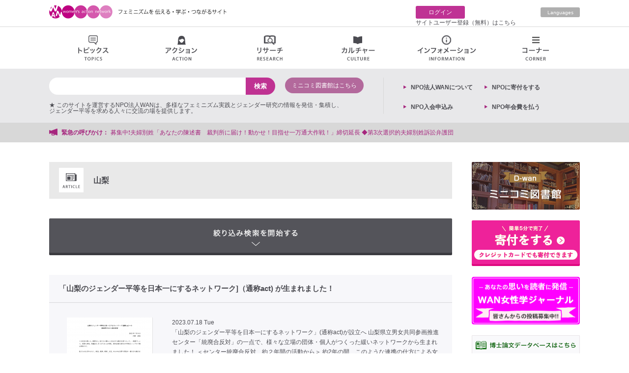

--- FILE ---
content_type: text/html; charset=UTF-8
request_url: https://wan.or.jp/general/tag/%E5%B1%B1%E6%A2%A8
body_size: 67207
content:
<!DOCTYPE html>
<html>
<head>
  <meta charset="utf-8">
  <meta name="viewport" content="width=1024">
  <meta http-equiv="X-UA-Compatible" content="IE=edge">
  <meta name="description" content="「山梨のジェンダー平等を日本一にするネットワーク」(通称act)が設立へ山梨県立男女共同参画推進センター「統廃合反対」の一点で、様々な立場の団体・個人がつくった緩いネットワークから生まれました！＜センター統廃合反対、約２年間の活動から＞約2年の間、このような連携の仕方による女性たちの運動は、山梨ではこれまでにないことでした。全国の皆様にも、大変お世話になり、また励まされ、全国から「見られている」ということは、知事・行政担当者に大きな影響があったと考えています。結局、規模も人員も縮小され、望む形ではないにしても2館が残ることになりました。ただ、私たちの運動がなかったら、このような">
  <title>山梨 | ウィメンズアクションネットワーク Women's Action Network</title>

  <!-- meta property="og:image" content="https://wan.or.jp/assets/front/img/ogp.jpg" / -->

        	<link type="text/css" rel="stylesheet" href="https://wan.or.jp/assets/front/css/style.css?1687910723" />
	<link type="text/css" rel="stylesheet" href="https://wan.or.jp/assets/front/css/tmkm-amazon.css?1625625578" />
  	<script type="text/javascript" src="https://wan.or.jp/assets/front/js/jquery-1.11.1.min.js?1625625578"></script>
	<script type="text/javascript" src="https://wan.or.jp/assets/js/lazyload.min.js?1747566634"></script>
	<script type="text/javascript" src="https://wan.or.jp/assets/front/js/jquery.bxslider.js?1625625578"></script>
	<script type="text/javascript" src="https://wan.or.jp/assets/front/js/masonry.pkgd.js?1625625578"></script>
	<script type="text/javascript" src="https://wan.or.jp/assets/front/js/jQueryAutoHeight.js?1625625578"></script>
	<script type="text/javascript" src="https://wan.or.jp/assets/front/js/common.js?1625625578"></script>
          <script>
    jQuery(function($){
      $("img.lazy").lazyload({effect:'fadeIn',effectspeed:66});
    });
    (function(i,s,o,g,r,a,m){i['GoogleAnalyticsObject']=r;i[r]=i[r]||function(){
    (i[r].q=i[r].q||[]).push(arguments)},i[r].l=1*new Date();a=s.createElement(o),
    m=s.getElementsByTagName(o)[0];a.async=1;a.src=g;m.parentNode.insertBefore(a,m)
    })(window,document,'script','//www.google-analytics.com/analytics.js','ga');

    ga('create', 'UA-12882792-1', 'auto');
    ga('send', 'pageview');
  </script>

</head>
<body>
  <div id="fb-root"></div>
  <script>(function(d, s, id) {
    var js, fjs = d.getElementsByTagName(s)[0];
    if (d.getElementById(id)) return;
    js = d.createElement(s); js.id = id;
    js.async = true;
    js.src = "//connect.facebook.net/ja_JP/sdk.js#xfbml=1&version=v2.8";
    fjs.parentNode.insertBefore(js, fjs);
  }(document, 'script', 'facebook-jssdk'));</script>

  <div class="wrapper">
    <header>
      <div class="top_area cf">
  <div class="inner">
    <h1><a href="https://wan.or.jp/"><img src="https://wan.or.jp/assets/front/img/new_logo.png" height="28" width="369" alt="Women's Action Network; このサイトを運営する認定NPO法人WANは、多様なフェミニズムとジェンダーに関する情報を発信・集積し、ジェンダー平等を求める人々に交流の場を提供します。"></a></h1>
    <div class="right-nav cf">
      <div class="mypage cf">
        	  <p class="login"><a href="https://wan.or.jp/login">ログイン</a></p>
	  <p><a href="https://wan.or.jp/register">サイトユーザー登録（無料）はこちら</a></p>
              </div>
              <p class="english"><a href="https://wan.or.jp/wwan">Languages</a></p>
          </div>
  </div>
</div>
      <ul class="g_nav cf">
        <li><a class="topics" href="#">トピックス<span></span></a>
          <div class="nav_sub cf" style="display:none;">
            <ul>
              <li><a href="https://wan.or.jp/general/tag/woman-action"><img src="https://wan.or.jp/assets/front/img/topics01.png" height="20" width="16" alt="">女性運動</a></li>
              <li><a href="https://wan.or.jp/general/tag/ianfu"><img src="https://wan.or.jp/assets/front/img/topics02.png" alt="">慰安婦</a></li>
              <li><a href="https://wan.or.jp/general/tag/work"><img src="https://wan.or.jp/assets/front/img/topics03.png" height="16" width="19" alt="">仕事・雇用</a></li>
              <li><a href="https://wan.or.jp/general/tag/poor"><img src="https://wan.or.jp/assets/front/img/topics04.png" alt="">貧困・福祉</a></li>
              <li><a href="https://wan.or.jp/general/tag/dv"><img src="https://wan.or.jp/assets/front/img/topics05.png" alt="">DV・性暴力・ハラスメント</a></li>
              <li><a href="https://wan.or.jp/general/tag/marriage"><img src="https://wan.or.jp/assets/front/img/topics06.png" alt="">非婚・結婚・離婚</a></li>
              <li><a href="https://wan.or.jp/general/tag/sexality"><img src="https://wan.or.jp/assets/front/img/topics07.png" alt="">セクシュアリティ</a></li>
              <li><a href="https://wan.or.jp/general/tag/life"><img src="https://wan.or.jp/assets/front/img/topics08.png" alt="">くらし・生活</a></li>
              <li><a href="https://wan.or.jp/general/tag/body-health"><img src="https://wan.or.jp/assets/front/img/topics09.png" alt="">身体・健康</a></li>
              <li><a href="https://wan.or.jp/general/tag/repro-health"><img src="https://wan.or.jp/assets/front/img/topics10.png" alt="">リプロ・ヘルス</a></li>
              <li><a href="https://wan.or.jp/general/tag/break-nuke"><img src="https://wan.or.jp/assets/front/img/topics11.png" alt="">脱原発</a></li>
              <li><a href="https://wan.or.jp/general/tag/women-policy"><img src="https://wan.or.jp/assets/front/img/topics12.png" alt="">女性政策</a></li>
              <li><a href="https://wan.or.jp/general/tag/constitution"><img src="https://wan.or.jp/assets/front/img/topics13.png" alt="">憲法・平和</a></li>
              <li><a href="https://wan.or.jp/general/tag/aged-society"><img src="https://wan.or.jp/assets/front/img/topics14.png" alt="">高齢社会</a></li>
              <li><a href="https://wan.or.jp/general/tag/parenting-education"><img src="https://wan.or.jp/assets/front/img/topics15.png" alt="">子育て・教育</a></li>
              <li><a href="https://wan.or.jp/general/tag/sexual-expression"><img src="https://wan.or.jp/assets/front/img/topics16.png" alt="">性表現</a></li>
              <li><a href="https://wan.or.jp/general/tag/lgbt"><img src="https://wan.or.jp/assets/front/img/topics17.png" alt="">LGBT</a></li>
              <li><a href="https://wan.or.jp/general/category/final-lecture"><img src="https://wan.or.jp/assets/front/img/info03.png" alt="">最終講義</a></li>
            </ul>
          </div>
        </li>
        <li><a class="action" href="#">アクション<span></span></a>
          <div class="nav_sub cf" style="display:none;">
            <ul class="action_area">
              <li class="action_info">個人的な（パーソナル）ことから政治的な（ポリティカル）ことまで。<br>日常の小さな気づきや、ささやかな活動から行動を起こす呼びかけ、インパクトのある大きな活動まで。点から線へ、線から面へとつながるアクション。各地域から女性の活動を発信するページです。</li>
              <li><a href="https://wan.or.jp/general/corner/emergency"><img src="https://wan.or.jp/assets/front/img/action01.png" height="17" width="18" alt="">緊急の呼びかけ</a>
                <p class="nav_text">署名、集会、パブコメなどなど、期限の迫った情報をお知らせします。</p>
              </li>
              <li><a href="https://wan.or.jp/calendar"><img src="https://wan.or.jp/assets/front/img/action02.png" height="16" width="17" alt="">イベント情報</a>
                <p class="nav_text">各種イベントのお知らせが満載です。</p>
              </li>
              <li><a href="https://wan.or.jp/map/list/group"><img src="https://wan.or.jp/assets/front/img/action03.png" height="17" width="14" alt="">女性運動・グループ</a>
                <p class="nav_text">各地の女性に関する運動体・グループをご紹介します。あなたのグループも是非ご紹介ください。</p>
              </li>
              <li class="end"><a href="https://wan.or.jp/general/category/meeting"><img src="https://wan.or.jp/assets/front/img/action04.png" height="17" width="19" alt="">集会・イベントレポート</a>
                <p class="nav_text">全国で開催される各種イベントの報告をお読みいただけます。</p>
              </li>
            </ul>
            <ul class="action_area action_areabottom">
              <li><a href="https://wan.or.jp/general/category/hidden-news"><img src="https://wan.or.jp/assets/front/img/action05.png" height="20" width="18" alt="">マスコミが騒がないニュース</a>
                <ul>
                  <li><a href="https://wan.or.jp/pwan">女と政治のニュース</a></li>
                  <li><a href="https://wan.or.jp/general/category/important-news">重大なニュース</a></li>
                  <li><a href="https://wan.or.jp/general/category/little-news">ちょっとしたニュース</a></li>
                  <li><a href="https://wan.or.jp/general/category/abroad-news">海外のニュース</a></li>
                </ul>
              </li>
              <li><a href="https://wan.or.jp/general/category/activity-of-wan"><img src="https://wan.or.jp/assets/front/img/action06.png" height="19" width="20" alt="">WANの活動</a>
                <p class="nav_text">認定NPO法人ウィメンズアクションネットワークの活動をご紹介します。</p>
              </li>
              <li><a href="https://wan.or.jp/general/category/correspondent"><img src="https://wan.or.jp/assets/front/img/action07.png" height="18" width="20" alt="">特派員</a>
                <p class="nav_text">「政治」「経済」「くらし」の三つのテーマ！WAN特派員が、全国各地から配信します。</p>
              </li>
              <li class="end"><a href="https://wan.or.jp/general/category/my-action"><img src="https://wan.or.jp/assets/front/img/action08.png" height="21" width="21" alt="">マイアクション</a>
                <p class="nav_text">気づいたこと、伝えたいこと。1人の行動から仲間との活動まで。「わたしの活動」をここに記録。</p>
              </li>
            </ul>
          </div>
        </li>
        <li><a class="research" href="#">リサーチ<span></span></a>
          <div class="nav_sub cf" style="display:none;">
            <ul class="research_area">
              <li><a href="https://wan.or.jp/women"><img src="https://wan.or.jp/assets/front/img/research01.png" height="13" width="15" alt="">女性学講座</a>
                <p class="nav_text">女性学に初めて触れる方はもちろんのこと、一歩踏み込んだ上級編も含めて、多様で見応え、読み応えのあるコンテンツがそろっています！</p>
              </li>
              <li><a href="https://wan.or.jp/ueno"><img src="https://wan.or.jp/assets/front/img/research02.png" height="13" width="16" alt="">上野研究室</a>
                <p class="nav_text">東大を退職してweb上に研究室を引っ越しました。「ちづこのブログ」「ちづこの手帖」「web上野ゼミ」で情報発信しています。</p>
              </li>
              <li><a href="https://wan.or.jp/journal"><img src="https://wan.or.jp/assets/front/img/research06.png" height="17" width="21" alt="">WAN女性学ジャーナル</a>
                <p class="nav_text">学界の硬直した基準にとらわれない、ジャンルの制約を超えた、女性視点からの新たな言語表現の広場です！</p>
              </li>
              <li><a href="https://wan.or.jp/dwan"><img src="https://wan.or.jp/assets/front/img/research03.png" height="17" width="21" alt="">ミニコミ図書館</a>
                <p class="nav_text">1970年代から現在に至る、多数の女性運動ミニコミ誌を電子データ化した「図書館」です。フェミニズムの貴重な記録です。</p>
              </li>
              <li><a href="https://wan.or.jp/general/corner/papers"><img src="https://wan.or.jp/assets/front/img/research04.png" alt="">博士論文</a>
                <p class="nav_text">女性学やジェンダーに関する博士論文の紹介ページです。「女性学/ジェンダー研究博士論文研究会」作成・運営の「女性学/ジェンダー研究博士論文データベース」へのリンク、話題の博士論文、著者による解説などを掲載しています。</p>
              </li>
              <li class="end"><a href="https://wan.or.jp/general/corner/research-assist"><img src="https://wan.or.jp/assets/front/img/research05.png" alt="">研究助成・公募</a>
                <p class="nav_text">女性に役立つ求人や採用、助成金や公募、懸賞論文募集などのお知らせを掲載するページです。随時更新（掲載ご希望の情報がございましたらkyujin @wan.or.jpまでお送りください）。</p>
              </li>
            </ul>
          </div>
        </li>
        <li><a class="culture" href="#">カルチャー情報<span></span></a>
          <div class="nav_sub cf" style="display:none;">
            <ul>
              <li><a href="https://wan.or.jp/general/tag/journey"><img src="https://wan.or.jp/assets/front/img/culture01.png" height="19" width="20" alt="">旅</a>
              </li>
              <li><a href="https://wan.or.jp/general/tag/eat"><img src="https://wan.or.jp/assets/front/img/culture02.png" height="18" width="20" alt="">食</a>
              </li>
              <li><a href="https://wan.or.jp/general/tag/fashion"><img src="https://wan.or.jp/assets/front/img/culture03.png" height="15" width="20" alt="">ファッション</a>
              </li>
              <li><a href="https://wan.or.jp/general/tag/drama"><img src="https://wan.or.jp/assets/front/img/culture04.png" height="15" width="20" alt="">ドラマ</a>
              </li>
              <li><a href="https://wan.or.jp/general/tag/movie"><img src="https://wan.or.jp/assets/front/img/culture05.png" height="21" width="19" alt="">映画</a>
              </li>
              <li><a href="https://wan.or.jp/general/tag/book"><img src="https://wan.or.jp/assets/front/img/culture06.png" height="19" width="16" alt="">本</a>
              </li>
              <li><a href="https://wan.or.jp/general/tag/manga"><img src="https://wan.or.jp/assets/front/img/culture07.png" height="17" width="21" alt="">マンガ・アニメ</a>
              </li>
              <li><a href="https://wan.or.jp/general/tag/stage"><img src="https://wan.or.jp/assets/front/img/culture08.png" height="19" width="20" alt="">舞台</a>
              </li>
              <li><a href="https://wan.or.jp/general/tag/pet"><img src="https://wan.or.jp/assets/front/img/culture09.png" height="17" width="18" alt="">ペット</a>
              </li>
              <li><a href="https://wan.or.jp/general/tag/music"><img src="https://wan.or.jp/assets/front/img/culture10.png" height="20" width="18" alt="">音楽</a>
              </li>
              <li><a href="https://wan.or.jp/general/tag/sport"><img src="https://wan.or.jp/assets/front/img/culture11.png" height="20" width="20" alt="">スポーツ</a>
              </li>
              <li><a href="https://wan.or.jp/general/tag/art"><img src="https://wan.or.jp/assets/front/img/culture12.png" height="18" width="18" alt="">アート</a>
              </li>
            </ul>
          </div>
        </li>
        <li><a class="info" href="#">インフォメーション<span></span></a>
          <div class="nav_sub cf" style="display:none;">
            <ul class="info_area">
              <li><a href="https://wan.or.jp/calendar"><img src="https://wan.or.jp/assets/front/img/info01.png" height="16" width="17" alt="">イベント情報</a></li>
              <li><a href="https://wan.or.jp/general/category/recommended"><img src="https://wan.or.jp/assets/front/img/info02.png" alt="">アート情報</a></li>
              <li><a href="https://wan.or.jp/calendar?category=1"><img src="https://wan.or.jp/assets/front/img/info03.png" alt="">上野千鶴子講演会</a></li>
              <li><a href="https://wan.or.jp/map/list/group"><img src="https://wan.or.jp/assets/front/img/info04.png" alt="">女性運動・グループ</a></li>
              <li><a href="https://wan.or.jp/map/list/counselor"><img src="https://wan.or.jp/assets/front/img/info05.png" alt="">フェミニストカウンセリング</a></li>
              <li><a href="https://wan.or.jp/map/list/lawyer"><img src="https://wan.or.jp/assets/front/img/info06.png" alt="">弁護士</a></li>
              <li><a href="https://wan.or.jp/map/list/center"><img src="https://wan.or.jp/assets/front/img/info07.png" alt="">女性センター</a></li>
              <li><a href="https://wan.or.jp/pwan"><img src="https://wan.or.jp/assets/front/img/info08.png" alt="">セレクトニュース</a></li>
              <!-- <li><a href="https://wan.or.jp/map/list/diet"><img src="https://wan.or.jp/assets/front/img/info09.png" alt="">女性議員マップ</a></li> -->
              <li><a href="https://wan.or.jp/general/category/hidden-news"><img src="https://wan.or.jp/assets/front/img/info10.png" alt="">マスコミが騒がないニュース</a></li>
              <li><a target="_blank" href="https://japan-women-foundation.org/doctorlist/"><img src="https://wan.or.jp/assets/front/img/link_icon.png" alt="">フェムシップドクターの一覧</a></li>
            </ul>
          </div>
        </li>
        <li><a class="corner" href="#">コーナー<span></span></a>
          <div class="nav_sub cf" style="display:none;">
            <ul>
              <li><a href="https://wan.or.jp/awan"><img src="https://wan.or.jp/assets/front/img/corner01.png" height="18" width="18" alt="">アートの窓</a></li>
              <li><a href="https://wan.or.jp/bwan"><img src="https://wan.or.jp/assets/front/img/corner02.png" alt="">女の本屋</a></li>
              <li><a href="https://wan.or.jp/general/category/booktalk"><img src="https://wan.or.jp/assets/front/img/corner16.png" alt="">ブックトーク</a></li>
              <li><a href="https://wan.or.jp/cwan"><img src="https://wan.or.jp/assets/front/img/corner03.png" alt="">シネマラウンジ</a></li>
              <li><a href="https://wan.or.jp/dwan"><img src="https://wan.or.jp/assets/front/img/corner04.png" alt="">ミニコミ図書館</a></li>
              <li><a href="https://wan.or.jp/essays"><img src="https://wan.or.jp/assets/front/img/corner05.png" alt="">エッセイ</a></li>
              <li><a href="https://wan.or.jp/fwan"><img src="https://wan.or.jp/assets/front/img/corner06.png" alt="">WAN基金</a></li>
              <li><a href="https://wan.or.jp/hwan"><img src="https://wan.or.jp/assets/front/img/corner07.png" alt="">お助け情報</a></li>
              <li><a href="https://wan.or.jp/mwan"><img src="https://wan.or.jp/assets/front/img/corner08.png" alt="">WANマーケット</a></li>
              <li><a href="https://wan.or.jp/pwan"><img src="https://wan.or.jp/assets/front/img/corner09.png" alt="">女と政治をつなぐ</a></li>
              <li><a href="https://wan.or.jp/wwan"><img src="https://wan.or.jp/assets/front/img/corner10.png" alt="">Worldwide WAN</a></li>
              <li><a href="https://wan.or.jp/ywan"><img src="https://wan.or.jp/assets/front/img/corner11.png" alt="">わいわいWAN</a></li>
              <li><a href="https://wan.or.jp/women"><img src="https://wan.or.jp/assets/front/img/research01.png" alt="">女性学講座</a></li>
              <li><a href="https://wan.or.jp/ueno"><img src="https://wan.or.jp/assets/front/img/corner12.png" alt="">上野研究室</a></li>
              <li><a href="https://wan.or.jp/zero"><img src="https://wan.or.jp/assets/front/img/corner13.png" alt="">原発ゼロの道</a></li>
              <li><a href="https://wan.or.jp/vwan"><img src="https://wan.or.jp/assets/front/img/corner15.png" alt="">動画</a></li>
            </ul>
          </div>
        </li>
      </ul>
      <div class="bottom_area">
        <div class="inner cf">
          <div class="search_box cf">
            <div class="cf">
              <form action="https://wan.or.jp/general/search" method="get" class="search" accept-charset="utf-8">                <input type="search" class="text" name="search" value="" id="form_search" />                <input class="search_icon" type="submit" value="検索">
              </form>              <div class="dwan_search">
                <a href="https://wan.or.jp/dwan" class="search_open search_open_all">ミニコミ図書館はこちら</a>
              </div>
            </div>
            <div class="words_box cf">
              <div class="cf">★ このサイトを運営するNPO法人WANは、多様なフェミニズム実践とジェンダー研究の情報を発信・集積し、<br />ジェンダー平等を求める人々に交流の場を提供します。</div>
              <!-- p class="title">人気の検索</p>
                                                <p class="words"><a href="https://wan.or.jp/general/search?search=の">の</a></p>
                                  <p class="words"><a href="https://wan.or.jp/general/search?search=月">月</a></p>
                                  <p class="words"><a href="https://wan.or.jp/general/search?search=日">日</a></p>
                                  <p class="words"><a href="https://wan.or.jp/general/search?search=女性">女性</a></p>
                                            <div class="dwan_search">
                <a href="https://wan.or.jp/dwan#search" class="search_open search_open_all">ミニコミの検索はこちら</a>
              </div -->
            </div>
          </div>
          <div class="left_list cf">
            <!-- p><a href="https://wan.or.jp/mypage">クリップリスト</a></p -->
	    <p><a href="https://wan.or.jp/wan">NPO法⼈WANについて</a></p>
            <!-- p><a href="https://wan.or.jp/mypage/comment">コメント記事リスト</a></p -->
	    <!-- p><a href="https://wan.or.jp/donation">ご寄付はこちらから</a></p -->
            <p><a href="https://congrant.com/project/wan/17750" target="_blank">NPOに寄付をする</p>
            <!-- p><a href="https://wan.or.jp/members">NPO入会申込み</a></p -->
	    <p><a href="https://congrant.com/project/wan/17331" target="_blank">NPO入会申込み</a></p>
            <p><a href="https://congrant.com/project/wan/17331" target="_blank">NPO年会費を払う</a></p>
	                  <!-- p><a href="https://wan.or.jp/mypage/edit">サイトユーザー情報編集</a></p -->
                          <!-- p><a href="https://wan.or.jp/register">サイトユーザー登録</a></p -->
                      </div>
        </div>
      </div>
      <div class="urgent">
        <div class="inner cf">
          <p class="title">緊急の呼びかけ：</p>
          <ul class="news_ticker" style="display:none;">
                         <li><a href="https://wan.or.jp/article/show/11906"> 『ジェンダー政策アンケートやり方講座』 初心者もできるノウハウを公開します‼️ </a></li>
                          <li><a href="https://wan.or.jp/article/show/12220">＜女性の＞首相が見えなくさせるものーー＜サナ消＞に抗う　三浦まり　（＜高市的なるもの＞とわたしたち　１）</a></li>
                          <li><a href="https://wan.or.jp/article/show/11799">募集中❗️夫婦別姓「あなたの陳述書　裁判所に届け！動かせ！目指せ一万通大作戦！」締切延長 ◆第3次選択的夫婦別姓訴訟弁護団</a></li>
                          <li><a href="https://wan.or.jp/article/show/12194">【応援をよろしくお願いします】「わたしたちのバトン基金」を立ち上げ、クラウドファンディングを開始しました！　◆FIFTYS PROJECT </a></li>
                          <li><a href="https://wan.or.jp/article/show/12174">台湾有事に関する高市首相の発言について　◆ 平和を求め軍拡を許さない女たちの会 / 田中優子 前田佳子</a></li>
                      </ul>
        </div>
      </div>
    </header>
        <div class="content cf">
            <script type="text/javascript">
var ajax_url = 'https://wan.or.jp/admin/article/term/children';
</script>
<div class="main" id="general">
  <section>
  <h2><img src="https://wan.or.jp/assets/front/img/article_title.png" height="50" width="50">山梨<span style="font-size:12px;margin-left:30px;"></span>
            </h2>
  </section>
  <section>
    <div class="search_bar">
      <!-- <ul class="cf">
        <li class="first"><a href="#">リンクタイトル</a></li>
        <li><a href="#">リンクタイトル</a></li>
        <li><a href="#">リンクタイトル</a></li>
        <li class="end"><a href="#">リンクタイトル</a></li>
      </ul> -->
    </div>
  </section>
  <section>
    <div class="search_open">絞り込み検索を開始する</div>
    <div class="search_area">
      <div class="search_box">
        <form action="https://wan.or.jp/general/tag/山梨" method="get" accept-charset="utf-8">          <section class="search">
            <div class="search_title">キーワードで検索</div>
            <!-- <input name="search" type="search" class="text"> -->
            <input class="text" type="search" name="search" value="" id="form_search" />            <input class="search_icon" type="image" value="検索" src="https://wan.or.jp/assets/front/img/search_icon01.png">
          </section>
          <section class="search">
              <div class="year">
                <div class="search_title">掲載時期で検索</div>
                <select name="start_year" id="form_start_year">
	<option value="">--</option>
	<option value="2000">2000</option>
	<option value="2001">2001</option>
	<option value="2002">2002</option>
	<option value="2003">2003</option>
	<option value="2004">2004</option>
	<option value="2005">2005</option>
	<option value="2006">2006</option>
	<option value="2007">2007</option>
	<option value="2008">2008</option>
	<option value="2009">2009</option>
	<option value="2010">2010</option>
	<option value="2011">2011</option>
	<option value="2012">2012</option>
	<option value="2013">2013</option>
	<option value="2014">2014</option>
	<option value="2015">2015</option>
	<option value="2016">2016</option>
	<option value="2017">2017</option>
	<option value="2018">2018</option>
	<option value="2019">2019</option>
	<option value="2020">2020</option>
	<option value="2021">2021</option>
	<option value="2022">2022</option>
	<option value="2023">2023</option>
	<option value="2024">2024</option>
	<option value="2025">2025</option>
	<option value="2026">2026</option>
</select>                <select name="start_month" id="form_start_month">
	<option value="">--</option>
	<option value="1">1</option>
	<option value="2">2</option>
	<option value="3">3</option>
	<option value="4">4</option>
	<option value="5">5</option>
	<option value="6">6</option>
	<option value="7">7</option>
	<option value="8">8</option>
	<option value="9">9</option>
	<option value="10">10</option>
	<option value="11">11</option>
	<option value="12">12</option>
</select>                <p>〜</p>
                <select name="end_year" id="form_end_year">
	<option value="">--</option>
	<option value="2000">2000</option>
	<option value="2001">2001</option>
	<option value="2002">2002</option>
	<option value="2003">2003</option>
	<option value="2004">2004</option>
	<option value="2005">2005</option>
	<option value="2006">2006</option>
	<option value="2007">2007</option>
	<option value="2008">2008</option>
	<option value="2009">2009</option>
	<option value="2010">2010</option>
	<option value="2011">2011</option>
	<option value="2012">2012</option>
	<option value="2013">2013</option>
	<option value="2014">2014</option>
	<option value="2015">2015</option>
	<option value="2016">2016</option>
	<option value="2017">2017</option>
	<option value="2018">2018</option>
	<option value="2019">2019</option>
	<option value="2020">2020</option>
	<option value="2021">2021</option>
	<option value="2022">2022</option>
	<option value="2023">2023</option>
	<option value="2024">2024</option>
	<option value="2025">2025</option>
	<option value="2026">2026</option>
</select>                <select name="end_month" id="form_end_month">
	<option value="">--</option>
	<option value="1">1</option>
	<option value="2">2</option>
	<option value="3">3</option>
	<option value="4">4</option>
	<option value="5">5</option>
	<option value="6">6</option>
	<option value="7">7</option>
	<option value="8">8</option>
	<option value="9">9</option>
	<option value="10">10</option>
	<option value="11">11</option>
	<option value="12">12</option>
</select>              </div>
            </section>
          <span></span>
          <div class="search_btn_box">
            <button class="button search_btn">検索</button>
          </div>
        </form>      </div>
    </div>
  </section>
  <section>
    <ul>
              <li class="post">
          <p class="title"><a href="https://wan.or.jp/article/show/10743">「山梨のジェンダー平等を日本一にするネットワーク]（通称act) が生まれました！　</a></p>
          <div class="cf">
            <a href="https://wan.or.jp/article/show/10743"><img width="208" height="208" class="post_image" src="https://wan.or.jp/image/hash?width=208&height=208&url=https://s3.ap-northeast-1.amazonaws.com/data.wan.or.jp/data/2023/07/18/48fa0e28560be337932ae953af0527d9.png" alt="48fa0e28560be337932ae953af0527d9" /></a>            <div class="text_area">
              <p class="date">2023.07.18 Tue</p>
              <p>「山梨のジェンダー平等を日本一にするネットワーク」(通称act)が設立へ山梨県立男女共同参画推進センター「統廃合反対」の一点で、様々な立場の団体・個人がつくった緩いネットワークから生まれました！＜センター統廃合反対、約２年間の活動から＞約2年の間、このような連携の仕方による女性たちの運動は、山梨ではこれまでにないことでした。全…</p>
              <p class="more"><a href="https://wan.or.jp/article/show/10743">続きを見る</a></p>
              <div class="category">
                                  <p class="category05"><a href="https://wan.or.jp/general/category/hidden-news" style="color:#fff;">マスコミが騒がないニュース</a></p>
                                  <p class="category01"><a href="https://wan.or.jp/general/category/my-action" style="color:#fff;">マイアクション</a></p>
                              </div>
                              <p class="tag">タグ：<a href="https://wan.or.jp/general/tag/life">くらし・生活</a> / <a href="https://wan.or.jp/general/tag/%e5%a5%b3%e6%80%a7">女性</a> / <a href="https://wan.or.jp/general/tag/%e5%a5%b3%e6%80%a7%e3%81%ae%e6%94%bf%e6%b2%bb%e5%8f%82%e5%8a%a0">女性の政治参加</a> / <a href="https://wan.or.jp/general/tag/%e5%9c%b0%e5%9f%9f">地域</a> / <a href="https://wan.or.jp/general/tag/%e5%a5%b3%e6%80%a7%e6%94%af%e6%8f%b4">女性支援</a> / <a href="https://wan.or.jp/general/tag/%e5%a5%b3%e6%80%a7%e6%83%85%e5%a0%b1">女性情報</a> / <a href="https://wan.or.jp/general/tag/%e5%a5%b3%e6%80%a7%e3%81%ae%e6%b4%bb%e5%8b%95">女性の活動</a> / <a href="https://wan.or.jp/general/tag/%e5%b1%b1%e6%a2%a8">山梨</a> / <a href="https://wan.or.jp/general/tag/%e5%a5%b3%e6%80%a7%e3%81%ae%e6%b4%bb%e8%ba%8d">女性の活躍</a></p>
                          </div>
          </div>
        </li>
              <li class="post">
          <p class="title"><a href="https://wan.or.jp/article/show/10734">【お礼とご報告】山梨県立男女共同参画推進センター「集約」問題　　これまでの活動の総括と発展的解散について　◆ 池田 政子</a></p>
          <div class="cf">
            <a href="https://wan.or.jp/article/show/10734"><img width="208" height="208" class="post_image" src="https://wan.or.jp/image/hash?width=208&height=208&url=https://s3.ap-northeast-1.amazonaws.com/data.wan.or.jp/data/2023/07/14/24b93188c7854ef9f8e6b0341af7b7cd.png" alt="24b93188c7854ef9f8e6b0341af7b7cd" /></a>            <div class="text_area">
              <p class="date">2023.07.14 Fri</p>
              <p>【山梨県からお礼とご報告】池田政子さんから「山梨県立男女共同参画推進センター「集約」問題を考える連絡会　これまでの活動の総括と発展的解散について」の投稿です。＊＊＊＊＊＊＊＊＊＊＊＊＊＊＊＊＊＊＊＊＊＊＊＊＊＊＊＊＊＊＊＊＊＊＊＊＊＊＊＊＊＊＊＊＊＊＊＊＊＊＊＊＊山梨県立男女共同参画推進センター「集約」問題を考える連絡会の池田政子で…</p>
              <p class="more"><a href="https://wan.or.jp/article/show/10734">続きを見る</a></p>
              <div class="category">
                                  <p class="category05"><a href="https://wan.or.jp/general/category/hidden-news" style="color:#fff;">マスコミが騒がないニュース</a></p>
                                  <p class="category01"><a href="https://wan.or.jp/general/category/my-action" style="color:#fff;">マイアクション</a></p>
                                  <p class="category07"><a href="https://wan.or.jp/general/category/news" style="color:#fff;">ニュース</a></p>
                                  <p class="category07"><a href="https://wan.or.jp/general/category/%e5%8c%97%e3%81%8b%e3%82%89%e5%8d%97%e3%81%8b%e3%82%89" style="color:#fff;">北から南から</a></p>
                                  <p class="category05"><a href="https://wan.or.jp/general/category/meeting" style="color:#fff;">集会・イベントレポート</a></p>
                              </div>
                              <p class="tag">タグ：<a href="https://wan.or.jp/general/tag/%e7%94%b7%e5%a5%b3%e5%85%b1%e5%90%8c%e5%8f%82%e7%94%bb">男女共同参画</a> / <a href="https://wan.or.jp/general/tag/%e5%a5%b3%e6%80%a7%e3%82%bb%e3%83%b3%e3%82%bf%e3%83%bc">女性センター</a> / <a href="https://wan.or.jp/general/tag/%e5%a5%b3%e6%80%a7%e6%94%bf%e7%ad%96%ef%bc%88%e8%a1%8c%e6%94%bf%ef%bc%89">女性政策（行政）</a> / <a href="https://wan.or.jp/general/tag/%e5%b1%b1%e6%a2%a8">山梨</a> / <a href="https://wan.or.jp/general/tag/%e8%87%aa%e6%b2%bb%e4%bd%93">自治体</a></p>
                          </div>
          </div>
        </li>
              <li class="post">
          <p class="title"><a href="https://wan.or.jp/article/show/10294">「女性センターはなぜ必要か　女性政策 &ldquo;骨抜き&rdquo; の歴史から」【上野千鶴子講演、全文を公開します】山梨女性センター統廃合問題シンポジウム 2021年8月</a></p>
          <div class="cf">
            <a href="https://wan.or.jp/article/show/10294"><img width="208" height="208" class="post_image" src="https://wan.or.jp/image/hash?width=208&height=208&url=https://s3.ap-northeast-1.amazonaws.com/data.wan.or.jp/data/2022/10/29/36b93633b65da381c40e2936431936e8.png" alt="36b93633b65da381c40e2936431936e8" /></a>            <div class="text_area">
              <p class="date">2022.10.29 Sat</p>
              <p>山梨女性センター統廃合問題シンポジウム上野千鶴子講演全文　を公開します！「女性センターはなぜ必要か　女性政策 “骨抜き” の歴史から」　山梨県で女性センターの統廃合問題が起きているという状況のもとで、緊急シンポジウムが2021年８月に開かれました。上野千鶴子さんは、この問題は一地方の問題ではなく、全国に共通した問題なので、全…</p>
              <p class="more"><a href="https://wan.or.jp/article/show/10294">続きを見る</a></p>
              <div class="category">
                                  <p class="category05"><a href="https://wan.or.jp/general/category/hidden-news" style="color:#fff;">マスコミが騒がないニュース</a></p>
                                  <p class="category06"><a href="https://wan.or.jp/general/category/important-news" style="color:#fff;">重大なニュース</a></p>
                                  <p class="category01"><a href="https://wan.or.jp/general/category/my-action" style="color:#fff;">マイアクション</a></p>
                                  <p class="category05"><a href="https://wan.or.jp/general/category/%e3%82%a4%e3%83%99%e3%83%b3%e3%83%88" style="color:#fff;">イベント</a></p>
                                  <p class="category05"><a href="https://wan.or.jp/general/category/meeting" style="color:#fff;">集会・イベントレポート</a></p>
                              </div>
                              <p class="tag">タグ：<a href="https://wan.or.jp/general/tag/%e7%94%b7%e5%a5%b3%e5%85%b1%e5%90%8c%e5%8f%82%e7%94%bb">男女共同参画</a> / <a href="https://wan.or.jp/general/tag/%e4%b8%8a%e9%87%8e%e5%8d%83%e9%b6%b4%e5%ad%90">上野千鶴子</a> / <a href="https://wan.or.jp/general/tag/%e5%a5%b3%e6%80%a7%e3%82%bb%e3%83%b3%e3%82%bf%e3%83%bc">女性センター</a> / <a href="https://wan.or.jp/general/tag/%e5%b1%b1%e6%a2%a8">山梨</a></p>
                          </div>
          </div>
        </li>
              <li class="post">
          <p class="title"><a href="https://wan.or.jp/article/show/9876">【 市川房枝と山梨 〜戦前の山梨女性たちのストライキは「全国初」「戦前最大規模」】　 ◆ Masako</a></p>
          <div class="cf">
            <a href="https://wan.or.jp/article/show/9876"><img width="208" height="208" class="post_image" src="https://wan.or.jp/image/hash?width=208&height=208&url=https://s3.ap-northeast-1.amazonaws.com/data.wan.or.jp/data/2022/01/05/7ee6b92d04b60061b075b8400c83b2fe.png" alt="7ee6b92d04b60061b075b8400c83b2fe" /></a>            <div class="text_area">
              <p class="date">2022.01.05 Wed</p>
              <p>山梨県峡東地域から「magazine P」創刊号！が発刊されました。記事はこちら→https://wan.or.jp/article/show/9854 大人の自由研究所「こども未来ラボ」https://kodomomirailab.wixsite.com/website　がつくった、PeaceでPunkなフリーペーパーです！「市川…</p>
              <p class="more"><a href="https://wan.or.jp/article/show/9876">続きを見る</a></p>
              <div class="category">
                                  <p class="category01"><a href="https://wan.or.jp/general/category/my-action" style="color:#fff;">マイアクション</a></p>
                              </div>
                              <p class="tag">タグ：<a href="https://wan.or.jp/general/tag/%e7%94%b7%e5%a5%b3%e5%85%b1%e5%90%8c%e5%8f%82%e7%94%bb">男女共同参画</a> / <a href="https://wan.or.jp/general/tag/%e5%b8%82%e5%b7%9d%e6%88%bf%e6%9e%9d">市川房枝</a> / <a href="https://wan.or.jp/general/tag/%e5%b1%b1%e6%a2%a8">山梨</a></p>
                          </div>
          </div>
        </li>
              <li class="post">
          <p class="title"><a href="https://wan.or.jp/article/show/9630">山梨県立男女共同参画推進センター市民企画講座 　男女共同参画センターのあり方を考える シンポジウム</a></p>
          <div class="cf">
            <a href="https://wan.or.jp/article/show/9630"><img width="208" height="208" class="post_image" src="https://wan.or.jp/image/hash?width=208&height=208&url=https://s3.ap-northeast-1.amazonaws.com/data.wan.or.jp/data/2021/08/04/7fb3ecf7f3b1662fddcccbea1a4293c7.png" alt="7fb3ecf7f3b1662fddcccbea1a4293c7" /></a>            <div class="text_area">
              <p class="date">2021.07.22 Thu</p>
              <p>申し込みは締切りました。地域のジェンダー平等実現の拠点となるべき「男女共同参画センター」のあり方と現状の問題点、今後の展望などについて、他県の事例や山梨の現状をもとに考えます。日時：2021年08月08日（日）（13：30～16：00）参加：会場視聴　山梨県立男女共同参画推進センター　　　（ぴゅあ総合60名,ぴゅあ峡南20名,ぴゅ…</p>
              <p class="more"><a href="https://wan.or.jp/article/show/9630">続きを見る</a></p>
              <div class="category">
                                  <p class="category05"><a href="https://wan.or.jp/general/category/hidden-news" style="color:#fff;">マスコミが騒がないニュース</a></p>
                                  <p class="category06"><a href="https://wan.or.jp/general/category/important-news" style="color:#fff;">重大なニュース</a></p>
                                  <p class="category02"><a href="https://wan.or.jp/general/category/laws-information" style="color:#fff;">関連法律・行政情報</a></p>
                              </div>
                              <p class="tag">タグ：<a href="https://wan.or.jp/general/tag/women-policy">女性政策</a> / <a href="https://wan.or.jp/general/tag/%e7%94%b7%e5%a5%b3%e5%85%b1%e5%90%8c%e5%8f%82%e7%94%bb">男女共同参画</a> / <a href="https://wan.or.jp/general/tag/%e5%a5%b3%e6%80%a7%e6%94%bf%e7%ad%96%ef%bc%88%e8%a1%8c%e6%94%bf%ef%bc%89">女性政策（行政）</a> / <a href="https://wan.or.jp/general/tag/%e7%94%b7%e5%a5%b3%e5%85%b1%e5%90%8c%e5%8f%82%e7%94%bb%e7%a4%be%e4%bc%9a%e5%9f%ba%e6%9c%ac%e6%b3%95">男女共同参画社会基本法</a> / <a href="https://wan.or.jp/general/tag/%e5%b1%b1%e6%a2%a8">山梨</a></p>
                          </div>
          </div>
        </li>
              <li class="post">
          <p class="title"><a href="https://wan.or.jp/article/show/9573">「女性センター統廃合攻防の現場から：山梨県の場合」報告③　意見交換会についてのギモンと私たちの不安。</a></p>
          <div class="cf">
            <a href="https://wan.or.jp/article/show/9573"><img width="208" height="208" class="post_image" src="https://wan.or.jp/image/hash?width=208&height=208&url=https://s3.ap-northeast-1.amazonaws.com/data.wan.or.jp/data/2021/06/17/645ef21f2d7134f13b6cea9ac55f5486.png" alt="645ef21f2d7134f13b6cea9ac55f5486" /></a>            <div class="text_area">
              <p class="date">2021.06.17 Thu</p>
              <p>女性センター統廃合攻防の現場から。山梨からの報告③です。6月に入って慌ただしく「山梨県立男女共同参画推進センターの集約化（案）」の「意見交換会」が６回と、県男女共同参画審議会が開かれました。＊報告①　はこちら　→ https://wan.or.jp/article/show/9530　  ＊報告② はこちら　→ https://…</p>
              <p class="more"><a href="https://wan.or.jp/article/show/9573">続きを見る</a></p>
              <div class="category">
                                  <p class="category05"><a href="https://wan.or.jp/general/category/hidden-news" style="color:#fff;">マスコミが騒がないニュース</a></p>
                                  <p class="category06"><a href="https://wan.or.jp/general/category/important-news" style="color:#fff;">重大なニュース</a></p>
                                  <p class="category01"><a href="https://wan.or.jp/general/category/my-action" style="color:#fff;">マイアクション</a></p>
                              </div>
                              <p class="tag">タグ：<a href="https://wan.or.jp/general/tag/women-policy">女性政策</a> / <a href="https://wan.or.jp/general/tag/%e7%94%b7%e5%a5%b3%e5%85%b1%e5%90%8c%e5%8f%82%e7%94%bb">男女共同参画</a> / <a href="https://wan.or.jp/general/tag/%e7%94%b7%e5%a5%b3%e5%b9%b3%e7%ad%89">男女平等</a> / <a href="https://wan.or.jp/general/tag/%e5%a5%b3%e6%80%a7%e6%94%bf%e7%ad%96%ef%bc%88%e8%a1%8c%e6%94%bf%ef%bc%89">女性政策（行政）</a> / <a href="https://wan.or.jp/general/tag/%e5%b1%b1%e6%a2%a8">山梨</a></p>
                          </div>
          </div>
        </li>
              <li class="post">
          <p class="title"><a href="https://wan.or.jp/article/show/9572">「女性センター統廃合攻防の現場から：山梨県の場合」報告②　全県議に要望書を提出しました。</a></p>
          <div class="cf">
            <a href="https://wan.or.jp/article/show/9572"><img width="208" height="208" class="post_image" src="https://wan.or.jp/image/hash?width=208&height=208&url=https://s3.ap-northeast-1.amazonaws.com/data.wan.or.jp/data/2021/06/13/8a9735dedc2bf274e4b580245fff12bd.png" alt="8a9735dedc2bf274e4b580245fff12bd" /></a>            <div class="text_area">
              <p class="date">2021.06.13 Sun</p>
              <p>山梨でアクションする池田政子さんからの報告②です。6月１１日、山梨県議会の全議員あてに要望書を提出しました。（写真と下のPDFでご覧にいただけます）驚くことに、山梨県に現在、女性県議は一名のみ、とのことでした。山梨の山梨県立男女共同参画推進センター「集約」（廃止）問題のケースは、人ごとではありません。各地で起きているまたは起…</p>
              <p class="more"><a href="https://wan.or.jp/article/show/9572">続きを見る</a></p>
              <div class="category">
                                  <p class="category05"><a href="https://wan.or.jp/general/category/hidden-news" style="color:#fff;">マスコミが騒がないニュース</a></p>
                                  <p class="category06"><a href="https://wan.or.jp/general/category/important-news" style="color:#fff;">重大なニュース</a></p>
                                  <p class="category01"><a href="https://wan.or.jp/general/category/my-action" style="color:#fff;">マイアクション</a></p>
                                  <p class="category05"><a href="https://wan.or.jp/general/category/%e3%82%a4%e3%83%99%e3%83%b3%e3%83%88" style="color:#fff;">イベント</a></p>
                                  <p class="category05"><a href="https://wan.or.jp/general/category/meeting" style="color:#fff;">集会・イベントレポート</a></p>
                              </div>
                              <p class="tag">タグ：<a href="https://wan.or.jp/general/tag/women-policy">女性政策</a> / <a href="https://wan.or.jp/general/tag/%e5%a5%b3%e6%80%a7%e8%ad%b0%e5%93%a1">女性議員</a> / <a href="https://wan.or.jp/general/tag/%e7%94%b7%e5%a5%b3%e5%b9%b3%e7%ad%89">男女平等</a> / <a href="https://wan.or.jp/general/tag/%e5%b1%b1%e6%a2%a8">山梨</a></p>
                          </div>
          </div>
        </li>
              <li class="post">
          <p class="title"><a href="https://wan.or.jp/article/show/9530">【WEB署名のサイト】を立ち上げました！　山梨県立男女共同参画推進センター「集約」（廃止）問題　//「女性センター統廃合攻防の現場から：山梨県の場合」報告①</a></p>
          <div class="cf">
            <a href="https://wan.or.jp/article/show/9530"><img width="208" height="208" class="post_image" src="https://wan.or.jp/image/hash?width=208&height=208&url=https://s3.ap-northeast-1.amazonaws.com/data.wan.or.jp/data/2021/05/17/4914b8d8b91a7897244c1577206e2527.png" alt="4914b8d8b91a7897244c1577206e2527" /></a>            <div class="text_area">
              <p class="date">2021.06.05 Sat</p>
              <p>山梨県立男女共同参画推進センター「集約」問題を考える連絡会からです。（＊WANサイトより：山梨での動きを今後も継続して報告していきます。ご注目ください。報告②はこちらから）ついに、【WEB署名サイト】を立ち上げました！http://chng.it/pJJtxb76nCWEB上での署名、及び、署名サイトの拡散をお願いします。　…</p>
              <p class="more"><a href="https://wan.or.jp/article/show/9530">続きを見る</a></p>
              <div class="category">
                                  <p class="category05"><a href="https://wan.or.jp/general/category/hidden-news" style="color:#fff;">マスコミが騒がないニュース</a></p>
                                  <p class="category06"><a href="https://wan.or.jp/general/category/important-news" style="color:#fff;">重大なニュース</a></p>
                                  <p class="category01"><a href="https://wan.or.jp/general/category/activity-reports" style="color:#fff;">活動報告・イベント情報</a></p>
                                  <p class="category10"><a href="https://wan.or.jp/general/category/emergency-done" style="color:#fff;">終了</a></p>
                              </div>
                              <p class="tag">タグ：<a href="https://wan.or.jp/general/tag/women-policy">女性政策</a> / <a href="https://wan.or.jp/general/tag/%e7%94%b7%e5%a5%b3%e5%b9%b3%e7%ad%89">男女平等</a> / <a href="https://wan.or.jp/general/tag/%e5%b1%b1%e6%a2%a8">山梨</a></p>
                          </div>
          </div>
        </li>
              <li class="post">
          <p class="title"><a href="https://wan.or.jp/article/show/5104">報告＃8＠山梨・千葉　「何を怖れる」WAN試写会キャンペーン</a></p>
          <div class="cf">
            <a href="https://wan.or.jp/article/show/5104"><img width="208" height="208" class="post_image" src="https://wan.or.jp/image/hash?width=208&height=208&url=http://net.wan.or.jp/f/files/2015/09/28978ee4c72f3720d63e73ce5ed2cb88-300x169.jpg" alt="28978ee4c72f3720d63e73ce5ed2cb88-300x169" /></a>            <div class="text_area">
              <p class="date">2015.09.11 Fri</p>
              <p>★　山梨試写会日時　2015年4月28日（火）会場　北杜市大泉総合会館　参加者数　40人主催　山梨試写会実行委員会「何を怖れる」試写会後、上野千鶴子さんが約１時間！トークをしました。            ★　千葉試写会日時　2015年5月16日（土）会場　船橋勤労市民センター　第一講習室　参加者数　59人主催　えがりてアンケートへの回答…</p>
              <p class="more"><a href="https://wan.or.jp/article/show/5104">続きを見る</a></p>
              <div class="category">
                                  <p class="category07"><a href="https://wan.or.jp/general/category/%e3%81%93%e3%82%8c%e3%81%be%e3%81%a7%e3%81%ae%e5%ae%9f%e7%b8%be" style="color:#fff;">これまでの実績</a></p>
                                  <p class="category06"><a href="https://wan.or.jp/general/category/wan%e5%8a%a9%e6%88%90%e9%87%91%e5%a0%b1%e5%91%8a" style="color:#fff;">WAN助成金報告</a></p>
                                  <p class="category06"><a href="https://wan.or.jp/general/category/%e5%8a%a9%e6%88%90%e4%ba%8b%e6%a5%ad%ef%bc%88%e5%a0%b1%e5%91%8a%ef%bc%89" style="color:#fff;">助成事業（報告）</a></p>
                                  <p class="category09"><a href="https://wan.or.jp/general/category/%e5%8a%a9%e6%88%90%e4%ba%8b%e6%a5%ad-2" style="color:#fff;">助成事業</a></p>
                              </div>
                              <p class="tag">タグ：<a href="https://wan.or.jp/general/tag/woman-action">女性運動</a> / <a href="https://wan.or.jp/general/tag/movie">映画</a> / <a href="https://wan.or.jp/general/tag/book">本</a> / <a href="https://wan.or.jp/general/tag/%e3%83%95%e3%82%a7%e3%83%9f%e3%83%8b%e3%82%ba%e3%83%a0">フェミニズム</a> / <a href="https://wan.or.jp/general/tag/%e4%b8%8a%e9%87%8e%e5%8d%83%e9%b6%b4%e5%ad%90">上野千鶴子</a> / <a href="https://wan.or.jp/general/tag/%e4%bd%95%e3%82%92%e6%80%96%e3%82%8c%e3%82%8b">何を怖れる</a> / <a href="https://wan.or.jp/general/tag/%e3%82%a6%e3%83%bc%e3%83%9e%e3%83%b3%e3%83%aa%e3%83%96">ウーマンリブ</a> / <a href="https://wan.or.jp/general/tag/f-wan">F-WAN</a> / <a href="https://wan.or.jp/general/tag/%e3%83%95%e3%82%a7%e3%83%9f%e3%83%8b%e3%82%ba%e3%83%a0%e3%81%ae%e4%ba%a4%e5%b7%ae%e7%82%b9%e3%83%95%e3%82%a1%e3%83%b3%e3%83%89">フェミニズムの交差点ファンド</a> / <a href="https://wan.or.jp/general/tag/%e8%a9%a6%e5%86%99%e4%bc%9a%e3%82%ad%e3%83%a3%e3%83%b3%e3%83%9a%e3%83%bc%e3%83%b3">試写会キャンペーン</a> / <a href="https://wan.or.jp/general/tag/wan%e5%9f%ba%e9%87%91">WAN基金</a> / <a href="https://wan.or.jp/general/tag/%e5%8d%83%e8%91%89">千葉</a> / <a href="https://wan.or.jp/general/tag/%e5%b1%b1%e6%a2%a8">山梨</a></p>
                          </div>
          </div>
        </li>
          </ul>
      </section>
  </div>
                  <div class="side">
                        <section>
          <a href="https://wan.or.jp/dwan"><img src="https://wan.or.jp/assets/front/img/side_12.png" height="97" width="220" alt="ミニコミ図書館"></a>
        </section>
        <section>
          <!-- a href="https://wan.or.jp/browser"><img src="https://wan.or.jp/assets/front/img/side_11.png" height="40" width="220" alt="当サイトの対応ブラウザについて"></a -->
          <!-- a href="https://wan.or.jp/donation"><img src="https://wan.or.jp/assets/front/img/side_17.png" alt="寄付をする"></a -->
          <a href="https://congrant.com/project/wan/17750"><img src="https://wan.or.jp/assets/front/img/side_17.png" alt="寄付をする"></a>
	</section>
        <section>
          <a href="https://wan.or.jp/journal"><img src="https://wan.or.jp/assets/front/img/side_15_2.png" height="97" width="220" alt="女性ジャーナル"></a>
        </section>
        <section>
          <a href="https://wan.or.jp/general/corner/papers"><img src="https://wan.or.jp/assets/front/img/side_14.png" height="40" width="220" alt="博士論文データベース"></a>
	</section>
	<section>
	  <img src="https://wan.or.jp/assets/front/img/side_ads-call.png" width="220" alt="[広告]広告募集中">
	</section>
        <!-- section>
          <a href="https://www.yuhikaku.co.jp/books/detail/9784641174993" target="_blank"><img src="" width="220" alt="[広告]挑戦するフ>ェミニズム"></a>
        </section -->
        <!-- section>
          <a href="https://www.yuhikaku.co.jp/static/jyosei_horitsuka/index.html" target="_blank"><img src="https://wan.or.jp/assets/front/img/side_ad024073.png" width="220" alt="[広告]女性法律家（復刻版）"></a>
        </section -->
	<section>
          <a class="wwan_link m-top_0" href="https://wan.or.jp/article/show/299">〉WANサイトについて</a>
                <ul style="font-weight:bold;font-size:15px;line-height:30px;padding:24px;background-color:#f7f7fa;border-radius:4px;">
                        <li><a href="https://wan.or.jp/article/show/9930">About WAN</a></li>
                        <li><a href="https://wan.or.jp/article/show/9779">關於 WAN</a></li>
                        <li><a href="https://wan.or.jp/article/show/9780">关于WAN</a></li>
                        <li><a href="https://wan.or.jp/article/show/9801">WAN대해</a></li>
                        <li><a href="https://wan.or.jp/article/show/9778">Sobre WAN</a></li>
                </ul>
                <script async src="https://cse.google.com/cse.js?cx=caf5bbdf3ed73a690"></script>
                <div class="gcse-search"></div>        </section>
        <section>
          <a href="https://wan.or.jp/wan"><img src="https://wan.or.jp/assets/front/img/side_03.png" height="96" width="220" alt="WANについて"></a>
        </section>
        <!-- section>
        <a name="gcse" class="wwan_link m-top_0">アーカイブ検索（試験中）</a>
                <script async src="https://cse.google.com/cse.js?cx=caf5bbdf3ed73a690"></script>
                <div class="gcse-search"></div>
        </section -->
        <section>
          <a href="https://wan.or.jp/members"><img src="https://wan.or.jp/assets/front/img/side_01.png" height="140" width="220" alt="会員募集中"></a>
        </section>
        <section>
          <a class="wwan_link m-top_0" href="https://wan.or.jp/general/search?search=%E4%BC%9A%E5%93%A1%E3%83%97%E3%83%AC%E3%82%BC%E3%83%B3%E3%83%88">〉会員限定プレゼント</a>
        </section>
        <section>
          <a href="https://wan.or.jp/fwan"><img src="https://wan.or.jp/assets/front/img/side_06.png" height="83" width="220" alt="WAN基金"></a>
        </section>
        <section>
          <a href="https://wan.or.jp/browser"><img src="https://wan.or.jp/assets/front/img/side_11.png" height="40" width="220" alt="当サイトの対応ブラウザについて"></a>
          <!-- a href="https://wan.or.jp/article/show/218"><img src="https://wan.or.jp/assets/front/img/kifu_banner.png" height="83" width="220" alt="WANに寄付する"></a -->
        </section>
        <section>
          <!-- a href="https://wan.or.jp/members/apply?fee=1"><img src="https://wan.or.jp/assets/front/img/side_16.png" alt="年会費を払う"></a -->
          <a href="https://congrant.com/project/wan/17331"><img src="https://wan.or.jp/assets/front/img/side_16.png" alt="年会費を払う"></a>
	</section>
        <!-- <section>
          <a target="_blank" href="http://www.fujinkoron.jp/"><img src="https://wan.or.jp/assets/front/img/side_04.png" height="95" width="220" alt="婦人公論"></a>
        </section> -->
        <!-- section>
          <a target="_blank" href="http://movie-tutorial.info/"><img src="https://wan.or.jp/assets/front/img/side_13.jpg" height="105" width="220" alt="女性のアクションを動画にして配信しよう"></a>
	</section -->
        <section>
          <img src="https://wan.or.jp/assets/front/img/side_13.jpg" height="105" width="220" alt="女性のアクションを動画にして配信しよう">
        </section>
        <!-- section>
          <a href="https://wan.or.jp/article/show/71"><img src="https://wan.or.jp/assets/front/img/side_05.png" height="114" width="220" alt="バナー広告募集"></a>
        </section -->        <section>
          <div class="events">
            <p class="title">イベント情報</p>
            <ul>
                              <li class="cf">
                  <img src="https://wan.or.jp/image/thumbnail?width=60&height=60&url=https:%2F%2Fs3.ap-northeast-1.amazonaws.com%2Fdata.wan.or.jp%2Fuploads%2Fevent%2F2208b273b7c5200fb4144b15072e8ed3.png" height="60" width="60" alt="">
                  <div class="right_box">
                    <p><a href="https://wan.or.jp/calendar/detail/8388">【1/22（木）、2/5（木）、3/5（木）開催】自団体の成</a></p>
                    <p class="day">01/22(木)14時00分〜</p>
                  </div>
                </li>
                              <li class="cf">
                  <img src="https://wan.or.jp/image/thumbnail?width=60&height=60&url=https:%2F%2Fs3.ap-northeast-1.amazonaws.com%2Fdata.wan.or.jp%2Fuploads%2Fevent%2F847abfa385b8f0acf60702555aa239c3.jpg" height="60" width="60" alt="">
                  <div class="right_box">
                    <p><a href="https://wan.or.jp/calendar/detail/8358">ソーシャル・ジャスティス基金 助成発表フォーラム第14回</a></p>
                    <p class="day">01/24(土)13時30分〜</p>
                  </div>
                </li>
                              <li class="cf">
                  <img src="https://wan.or.jp/image/thumbnail?width=60&height=60&url=https:%2F%2Fs3.ap-northeast-1.amazonaws.com%2Fdata.wan.or.jp%2Fuploads%2Fevent%2Fa20ce1b807a02592f14d654a82b84830.png" height="60" width="60" alt="">
                  <div class="right_box">
                    <p><a href="https://wan.or.jp/calendar/detail/8375">ジェンダー論講座「ジェンダーとわたしと」―今、見えなくされて</a></p>
                    <p class="day">01/24(土)14時00分〜</p>
                  </div>
                </li>
                              <li class="cf">
                  <img src="https://wan.or.jp/image/thumbnail?width=60&height=60&url=https:%2F%2Fs3.ap-northeast-1.amazonaws.com%2Fdata.wan.or.jp%2Fuploads%2Fevent%2Febc3438242d186424bdd1d00dd20466a.JPG" height="60" width="60" alt="">
                  <div class="right_box">
                    <p><a href="https://wan.or.jp/calendar/detail/8396">【特別講演】第3回みんなであそぼう！ 元プロサッカー選手／L</a></p>
                    <p class="day">01/24(土)14時00分〜</p>
                  </div>
                </li>
                          </ul>
            <p class="more"><a href="https://wan.or.jp/calendar">もっと見る >></a></p>
          </div>
        </section>
        <section>          <div class="popular">
            <p class="title">人気の記事一覧</p>
            <ul>
                              <li><a href="https://wan.or.jp/article/show/11983">【募集は終了しました】藤沼敏子さん講演とトーク「大日本帝国の残像　～中国残留婦人の記憶～」（12767 views）</a></li>
                              <li><a href="https://wan.or.jp/article/show/12295">WAN最終講義アーカイブに、故西川祐子さんの最終講義動画を加えました（507 views）</a></li>
                              <li><a href="https://wan.or.jp/article/show/12277">アンチ・アンチエイジングを生きる（旅は道草・１９２）やぎ　みね（340 views）</a></li>
                          </ul>
          </div>
        </section>
        <section>
          <div class="aferieit">
            <p class="title">アフェリエイトの窓</p>
            <ul>
                              <li class="cf">
                  <img src="https://m.media-amazon.com/images/I/01MKUOLsA5L._SL500_.gif" height="98" width="68" alt="">
                  <div class="right_box">
                    <p>あお!これがじぶんのいろ (ジェンダー平等と公平についてのおはなし) / 著者：スコ...</p>
                    <div class="amazon_btn"><a href="https://www.amazon.co.jp/dp/4843371440?tag=wan03-22&amp;linkCode=ogi&amp;th=1&amp;psc=1" target="_blank">アマゾンで買う</a></div>
                  </div>
                </li>
                              <li class="cf">
                  <img src="https://m.media-amazon.com/images/I/51yowb0QV8L._SL500_.jpg" height="98" width="68" alt="">
                  <div class="right_box">
                    <p>性差別大国・日本: 私のフェミニズムの旅から / 著者：船橋 邦子 / 2025/11/04</p>
                    <div class="amazon_btn"><a href="https://www.amazon.co.jp/dp/4380250032?tag=wan03-22&amp;linkCode=ogi&amp;th=1&amp;psc=1" target="_blank">アマゾンで買う</a></div>
                  </div>
                </li>
                              <li class="cf">
                  <img src="https://m.media-amazon.com/images/I/41HAxrcpz3L._SL500_.jpg" height="98" width="68" alt="">
                  <div class="right_box">
                    <p>地域史をひらく　満洲移民と飯田遊廓 / 著者：齊藤俊江 / 2025/10/29</p>
                    <div class="amazon_btn"><a href="https://www.amazon.co.jp/dp/4780722772?tag=wan03-22&amp;linkCode=ogi&amp;th=1&amp;psc=1" target="_blank">アマゾンで買う</a></div>
                  </div>
                </li>
                          </ul>
          </div>
        </section>
        <section>
        </section>
        <section>
          <img src="https://wan.or.jp/assets/front/img/amazon.png" height="43" width="220" alt="amazon">
          <div class="amazon_search">
            <form method="post" action="https://wan.or.jp/top/amazon" target="_blank">
              <input type="text" name="amazon_search">
              <input class="amazon_btn" type="image" src="https://wan.or.jp/assets/front/img/amazon_btn.png">
                            <img src="//ir-jp.amazon-adsystem.com/e/ir?t=wan03-22&l=ur2&o=9" width="1" height="1" border="0" alt="" style="border:none !important; margin:0px !important;" />
            </form>
          </div>
        </section>
        <section>
          <img src="https://wan.or.jp/assets/front/img/rakuten.png" height="57" width="220" alt="楽天">
          <div class="amazon_search">
                                      <form method="get" action="//pt.afl.rakuten.co.jp/c/0d529d7f.a8190718/" id="rakuten-form" target="_blank">
                <input type="hidden" name="v" value="2">
                <input type="hidden" name="s" value="1">
                <input type="text" name="sitem">
                <input class="amazon_btn" name="submit" type="image" src="https://wan.or.jp/assets/front/img/rakuten_btn.png" onclick="document.getElementById("rakuten-form").submit()">
                <input type="hidden" name="scid" value="af_link_search">
              </form>
                      </div>
        </section>
        <!-- <section>
          <a href="https://wan.or.jp/bookoff"><img src="https://wan.or.jp/assets/front/img/bookoff.png" height="85" width="220" alt="bookoff"></a>
        </section> -->
      </div><!-- サイド -->
          </div>
        <footer class="cf">
  <div class="inner">
    <div class="sns_icon">
      <a href="https://twitter.com/wansmt" target="_blank"><img src="https://wan.or.jp/assets/front/img/tw_icon.png" height="26" width="26" alt="Twitter"></a>
      <a href="https://www.facebook.com/wanjpn" target="_blank"><img src="https://wan.or.jp/assets/front/img/fb_icon.png" height="26" width="26" alt="Facebook"></a>
    </div>
    <ul class="footer_nav cf">
      <li><a href="https://wan.or.jp/article/show/132">プライバシーポリシー</a></li>
      <li><a href="https://wan.or.jp/article/show/133">サイト利用規約</a></li>
      <li><a href="https://wan.or.jp/article/show/299">WANサイトについて</a></li>
      <li><a href="https://wan.or.jp/article/show/135">投稿規定</a></li>
      <li><a href="https://wan.or.jp/contact">お問い合わせ</a></li>
    </ul>
    <p class="copy cf">copyright © 2009-2026 Women's Action Network all rights reserved.</p>
  </div>
</footer>
<p class="pagetop"><a href="#wrapper"><img src="https://wan.or.jp/assets/front/img/pagetop.png" height="45" width="45"></a></p>  </div>
</body>
</html>